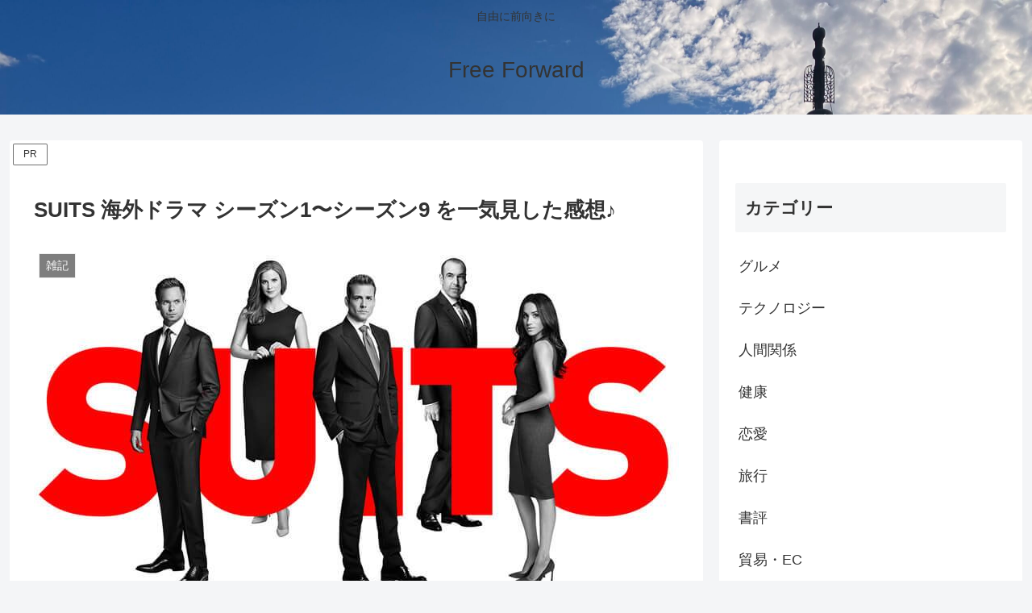

--- FILE ---
content_type: text/html; charset=utf-8
request_url: https://www.google.com/recaptcha/api2/aframe
body_size: 260
content:
<!DOCTYPE HTML><html><head><meta http-equiv="content-type" content="text/html; charset=UTF-8"></head><body><script nonce="yqm_P1GYP8UQ2TswZUXhqA">/** Anti-fraud and anti-abuse applications only. See google.com/recaptcha */ try{var clients={'sodar':'https://pagead2.googlesyndication.com/pagead/sodar?'};window.addEventListener("message",function(a){try{if(a.source===window.parent){var b=JSON.parse(a.data);var c=clients[b['id']];if(c){var d=document.createElement('img');d.src=c+b['params']+'&rc='+(localStorage.getItem("rc::a")?sessionStorage.getItem("rc::b"):"");window.document.body.appendChild(d);sessionStorage.setItem("rc::e",parseInt(sessionStorage.getItem("rc::e")||0)+1);localStorage.setItem("rc::h",'1769599882664');}}}catch(b){}});window.parent.postMessage("_grecaptcha_ready", "*");}catch(b){}</script></body></html>

--- FILE ---
content_type: application/javascript; charset=utf-8;
request_url: https://dalc.valuecommerce.com/app3?p=891228652&_s=https%3A%2F%2Fnewrhizomes.com%2Fsuitskansou%2F&vf=iVBORw0KGgoAAAANSUhEUgAAAAMAAAADCAYAAABWKLW%2FAAAAMElEQVQYV2NkFGP4n5H8mUG%2BXZSBUf0z8%2F8Pdb0MnyWLGBg3cnX9Dz1XxmCjwcAAAAmSDWn6P10fAAAAAElFTkSuQmCC
body_size: 890
content:
vc_linkswitch_callback({"t":"6979f389","r":"aXnziQAGAMkDF3GQCooAHwqKC5aSqA","ub":"aXnziAAIJ%2FMDF3GQCooCsQqKBtgAQg%3D%3D","vcid":"57h61obPBNzzW38m2nJR9ZV1804R4maq8xSbgmSrCXV_ziuCOUIDmA","vcpub":"0.393417","paypaystep.yahoo.co.jp":{"a":"2821580","m":"2201292","g":"957feb318c","kaa":"2826625"},"mini-shopping.yahoo.co.jp":{"a":"2821580","m":"2201292","g":"957feb318c","kaa":"2826625"},"beauty.rakuten.co.jp":{"a":"2762004","m":"3300516","g":"4d338b968c"},"shopping.geocities.jp":{"a":"2821580","m":"2201292","g":"957feb318c","kaa":"2826625"},"kap":891544104,"l":4,"shopping.yahoo.co.jp":{"a":"2821580","m":"2201292","g":"957feb318c","kaa":"2826625"},"p":891228652,"paypaymall.yahoo.co.jp":{"a":"2821580","m":"2201292","g":"957feb318c","kaa":"2826625"},"s":3572980,"approach.yahoo.co.jp":{"a":"2821580","m":"2201292","g":"957feb318c","kaa":"2826625"}})